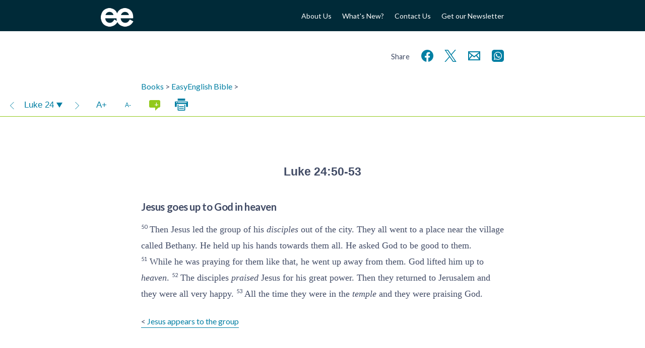

--- FILE ---
content_type: text/html; charset=UTF-8
request_url: https://www.easyenglish.bible/bible/easy/luke/24:50-53/
body_size: 15162
content:
<!doctype html><!--[if lt IE 7]><html lang="en-GB" class="no-js lt-ie9 lt-ie8 lt-ie7"> <![endif]-->
<!--[if (IE 7)&!(IEMobile)]><html lang="en-GB" class="no-js lt-ie9 lt-ie8"><![endif]-->
<!--[if (IE 8)&!(IEMobile)]><html lang="en-GB" class="no-js lt-ie9"><![endif]-->
<!--[if gt IE 8]><!--><html lang="en-GB" class="no-js "><!--<![endif]--><head><meta charset="utf-8"><title>Jesus goes up to God in heaven – EasyEnglish Bible (Luke 24)</title><meta http-equiv="X-UA-Compatible" content="IE=edge,chrome=1"><meta name="HandheldFriendly" content="True"><meta name="MobileOptimized" content="320"><meta name="viewport" content="width=device-width, initial-scale=1.0"/><link rel="apple-touch-icon" href="https://www.easyenglish.bible/wp2014/wp-content/themes/easyenglish/library/images/apple-icon-touch.png"><link rel="icon" href="https://www.easyenglish.bible/wp2014/wp-content/themes/easyenglish/favicon.png">
<!--[if IE]><link rel="shortcut icon" href="https://www.easyenglish.bible/wp2014/wp-content/themes/easyenglish/favicon.ico">
<![endif]--><meta name="msapplication-TileColor" content="#f01d4f"><meta name="msapplication-TileImage" content="https://www.easyenglish.bible/wp2014/wp-content/themes/easyenglish/library/images/win8-tile-icon.png"><link rel="image_src" href="https://www.easyenglish.bible/wp2014/wp-content/themes/easyenglish/library/images/logo.png" /><link rel="pingback" href="https://www.easyenglish.bible/wp2014/xmlrpc.php"><meta name='robots' content='max-image-preview:large' /><link rel='dns-prefetch' href='//fonts.googleapis.com' /><link rel="alternate" type="application/rss+xml" title="EasyEnglish Bible &raquo; Feed" href="https://www.easyenglish.bible/feed/" /><link rel="alternate" type="application/rss+xml" title="EasyEnglish Bible &raquo; Comments Feed" href="https://www.easyenglish.bible/comments/feed/" /><link rel="alternate" title="oEmbed (JSON)" type="application/json+oembed" href="https://www.easyenglish.bible/wp-json/oembed/1.0/embed?url=https%3A%2F%2Fwww.easyenglish.bible%2Fbible%2Feasy%2Fluke%2F24%2F" /><link rel="alternate" title="oEmbed (XML)" type="text/xml+oembed" href="https://www.easyenglish.bible/wp-json/oembed/1.0/embed?url=https%3A%2F%2Fwww.easyenglish.bible%2Fbible%2Feasy%2Fluke%2F24%2F&#038;format=xml" /><style id='wp-img-auto-sizes-contain-inline-css' type='text/css'>img:is([sizes=auto i],[sizes^="auto," i]){contain-intrinsic-size:3000px 1500px}
/*# sourceURL=wp-img-auto-sizes-contain-inline-css */</style><style id="litespeed-ccss">ul{box-sizing:border-box}.entry-content{counter-reset:footnotes}:root{--wp--preset--font-size--normal:16px;--wp--preset--font-size--huge:42px}:root{--wp--preset--aspect-ratio--square:1;--wp--preset--aspect-ratio--4-3:4/3;--wp--preset--aspect-ratio--3-4:3/4;--wp--preset--aspect-ratio--3-2:3/2;--wp--preset--aspect-ratio--2-3:2/3;--wp--preset--aspect-ratio--16-9:16/9;--wp--preset--aspect-ratio--9-16:9/16;--wp--preset--color--black:#000;--wp--preset--color--cyan-bluish-gray:#abb8c3;--wp--preset--color--white:#fff;--wp--preset--color--pale-pink:#f78da7;--wp--preset--color--vivid-red:#cf2e2e;--wp--preset--color--luminous-vivid-orange:#ff6900;--wp--preset--color--luminous-vivid-amber:#fcb900;--wp--preset--color--light-green-cyan:#7bdcb5;--wp--preset--color--vivid-green-cyan:#00d084;--wp--preset--color--pale-cyan-blue:#8ed1fc;--wp--preset--color--vivid-cyan-blue:#0693e3;--wp--preset--color--vivid-purple:#9b51e0;--wp--preset--gradient--vivid-cyan-blue-to-vivid-purple:linear-gradient(135deg,rgba(6,147,227,1) 0%,#9b51e0 100%);--wp--preset--gradient--light-green-cyan-to-vivid-green-cyan:linear-gradient(135deg,#7adcb4 0%,#00d082 100%);--wp--preset--gradient--luminous-vivid-amber-to-luminous-vivid-orange:linear-gradient(135deg,rgba(252,185,0,1) 0%,rgba(255,105,0,1) 100%);--wp--preset--gradient--luminous-vivid-orange-to-vivid-red:linear-gradient(135deg,rgba(255,105,0,1) 0%,#cf2e2e 100%);--wp--preset--gradient--very-light-gray-to-cyan-bluish-gray:linear-gradient(135deg,#eee 0%,#a9b8c3 100%);--wp--preset--gradient--cool-to-warm-spectrum:linear-gradient(135deg,#4aeadc 0%,#9778d1 20%,#cf2aba 40%,#ee2c82 60%,#fb6962 80%,#fef84c 100%);--wp--preset--gradient--blush-light-purple:linear-gradient(135deg,#ffceec 0%,#9896f0 100%);--wp--preset--gradient--blush-bordeaux:linear-gradient(135deg,#fecda5 0%,#fe2d2d 50%,#6b003e 100%);--wp--preset--gradient--luminous-dusk:linear-gradient(135deg,#ffcb70 0%,#c751c0 50%,#4158d0 100%);--wp--preset--gradient--pale-ocean:linear-gradient(135deg,#fff5cb 0%,#b6e3d4 50%,#33a7b5 100%);--wp--preset--gradient--electric-grass:linear-gradient(135deg,#caf880 0%,#71ce7e 100%);--wp--preset--gradient--midnight:linear-gradient(135deg,#020381 0%,#2874fc 100%);--wp--preset--font-size--small:13px;--wp--preset--font-size--medium:20px;--wp--preset--font-size--large:36px;--wp--preset--font-size--x-large:42px;--wp--preset--spacing--20:.44rem;--wp--preset--spacing--30:.67rem;--wp--preset--spacing--40:1rem;--wp--preset--spacing--50:1.5rem;--wp--preset--spacing--60:2.25rem;--wp--preset--spacing--70:3.38rem;--wp--preset--spacing--80:5.06rem;--wp--preset--shadow--natural:6px 6px 9px rgba(0,0,0,.2);--wp--preset--shadow--deep:12px 12px 50px rgba(0,0,0,.4);--wp--preset--shadow--sharp:6px 6px 0px rgba(0,0,0,.2);--wp--preset--shadow--outlined:6px 6px 0px -3px rgba(255,255,255,1),6px 6px rgba(0,0,0,1);--wp--preset--shadow--crisp:6px 6px 0px rgba(0,0,0,1)}article,header,nav,section{display:block}audio{display:inline-block;*display:inline;*zoom:1}html{font-size:100%;-webkit-text-size-adjust:100%;-ms-text-size-adjust:100%}html,button,input{font-family:sans-serif}body{margin:0}h1{font-size:2em;margin:.67em 0}h2{font-size:1.5em;margin:.83em 0}h3{font-size:1.17em;margin:1em 0}p{margin:1em 0}ul{margin:1em 0}ul{padding:0 0 0 40px}nav ul{list-style:none;list-style-image:none}img{border:0;-ms-interpolation-mode:bicubic}svg:not(:root){overflow:hidden}button,input{font-size:100%;margin:0;vertical-align:baseline;*vertical-align:middle}button,input{line-height:normal}button{-webkit-appearance:button;*overflow:visible}input[type=checkbox]{box-sizing:border-box;padding:0;*height:13px;*width:13px}button::-moz-focus-inner,input::-moz-focus-inner{border:0;padding:0}ul{padding:0;list-style-type:none}.clearfix{zoom:1}.clearfix:before,.clearfix:after{content:"";display:table}.clearfix:after{clear:both}*{-webkit-box-sizing:border-box;-moz-box-sizing:border-box;box-sizing:border-box}.button,.button:visited{border:1px solid #0098ad;padding:.6em 3em;background:#fff;color:#0098ad;display:inline-block;font-size:1em;text-decoration:none;margin:2em 0;line-height:21px}body,div,h1,h2,h3,p,ul,li,label,article,header,nav,section{margin:0;padding:0;border:0}article,header,nav,section,audio{display:block}html{height:100%;-webkit-text-size-adjust:100%;-ms-text-size-adjust:100%}body{min-height:100%;font-size:16px}a img,img{-ms-interpolation-mode:bicubic;border:0}input,button{margin:0;font-size:100%;line-height:normal;vertical-align:baseline}button{-webkit-appearance:button}input[type=checkbox]{-webkit-box-sizing:border-box;-moz-box-sizing:border-box;-o-box-sizing:border-box;-ms-box-sizing:border-box;box-sizing:border-box}@media screen and (max-width:1px){body{font-size:1em}}@media screen and (max-width:1px){body{font-size:1.28571429em}}body{font-family:Lato,Arial,sans-serif;line-height:1.5;color:#414b65}.wrap{width:20em;position:relative;left:0}@media screen and (min-width:400px){.wrap{width:22.5em}}@media screen and (min-width:480px){.wrap{width:25em}}@media screen and (min-width:540px){.wrap{width:30em}}@media screen and (min-width:640px){.wrap{width:35em}}@media screen and (min-width:900px){.wrap{width:55em}}@media screen and (min-width:900px){#main{width:45em;margin-left:5em}}.wrap{margin:0 auto}a{color:#007fa3;text-decoration:none}a:visited{color:#414b65}h1,h2,h3{font-family:Lato,Arial,sans-serif;text-rendering:optimizelegibility;font-weight:400}h1:first-child,h3:first-child{margin-top:0}h1{font-size:2em;line-height:1.333em;margin-bottom:.5em}h2{font-size:1.4em;font-weight:700;letter-spacing:-.02em;line-height:1.4em;margin-bottom:1em;margin-top:2em}h3{font-size:1em;font-weight:700;margin:1.5em 0 .5em}.header{background:#002a38;font-family:Lato,Arial,sans-serif}.header #inner-header{height:62px;display:flex;align-items:center}.header #logo{display:block;width:5em;float:left}.header #logo img{width:65px;margin-top:13px}.header #menu-button{margin-left:auto;height:2.5rem;width:2.5rem;color:#fff}@media screen and (min-width:640px){.header #menu-button{display:none}}.header #menu-button svg{height:100%;width:100%}.header #mobmenu-container{position:relative;padding:2em;display:none}.header #mobmenu-container .heading{color:#92c91b;font-size:.9em;margin-bottom:1em;margin-top:1em;text-transform:uppercase}.header #mobmenu ul li{max-width:none}.header #topmenu{margin-top:15px;display:none}.header #topmenu li{text-align:right;max-width:90px;font-size:14px;line-height:1.8em}@media screen and (min-width:640px){.header #topmenu{display:block}}@media screen and (min-width:900px){.header #topmenu{width:45em}.header #topmenu li{max-width:200px}}@media screen and (min-width:640px){.header nav{float:right;width:30em;text-align:right}.header nav ul{display:inline-block}.header nav ul li{display:inline-block;width:auto;margin-left:1.5em}}.header nav ul li{max-width:160px;font-size:12px;text-align:left;vertical-align:middle;margin-bottom:1em;position:relative}.header nav ul li a{color:#fff}@media screen and (min-width:640px){body:not(.tf_resource-template-default) #mobmenu-container{display:none!important}}nav li a{display:block;text-decoration:none}#content{margin-top:60px}@media screen and (min-width:640px){#content{margin-top:60px}}@media screen and (min-width:900px){#content{margin-top:80px}}article{margin-left:0;margin-bottom:32px}.share{font-size:1.3em;text-align:right;margin-top:-3rem;margin-bottom:1rem}.share span{font-size:.7em}.share svg{vertical-align:middle}.share a{display:inline-block;margin-left:.4em;width:2rem}header.article-header{margin-bottom:2em}.entry-content{line-height:1.8}.entry-content p{margin-bottom:.5em}audio{width:100%}audio::-webkit-media-controls-panel{border-radius:0;background:#414b65;color:#fff}input,label{font-family:Lato,Arial,sans-serif;background:#eee;display:inline-block;border:0;border-radius:0;vertical-align:bottom;padding:12px;font-size:.9375em;line-height:16px;vertical-align:top;margin-bottom:.5em;margin-right:1em;width:100%}label{background:0 0;text-align:left}@media screen and (min-width:480px){label{width:100%;margin-right:-3px}input{width:380px}}@media screen and (min-width:540px){input{width:460px}}button{width:auto;border:1px solid #0098ad;padding:.6em 3em;background:#fff;color:#0098ad;display:inline-block;font-size:1em;text-decoration:none;margin:2em 0;line-height:21px;background:0 0;color:#92c91b;height:51px}input[type=checkbox]{width:auto;display:inline-block;height:43px;width:43px}input[type=checkbox]{margin-top:5px;margin-left:5px;height:38px;width:38px}input[type=checkbox]:after{content:" ";height:43px;width:43px;display:block;background:#eee;font-family:dashicons;vertical-align:middle;line-height:43px;text-align:center;font-size:28px;position:relative;left:-5px;top:-5px}input[type=checkbox]:checked:after{content:"\f147";color:#414b65}.switch{position:relative;display:inline-block;padding-top:4px;height:24px;width:auto}.switch input{opacity:0;width:0;height:0;margin:5px 20px}.slider{position:absolute;top:0;left:0;width:40px;bottom:0;background-color:#ccc}.slider:before{position:absolute;content:"";height:16px;width:16px;left:4px;bottom:4px;background-color:#fff}input:checked+.slider{background-color:#92c91b}input:checked+.slider:before{-webkit-transform:translateX(16px);-ms-transform:translateX(16px);transform:translateX(16px)}.slider.round{border-radius:34px}.slider.round:before{border-radius:50%}@media screen and (max-width:764px){.single-tf_resource_chunk #inner-content{width:auto;margin:0 2em}}.single-tf_resource_chunk #inner-content header.article-header{margin-bottom:0}.print-only{display:none}.clearfix{zoom:1}.clearfix:before,.clearfix:after{content:"";display:table}.clearfix:after{clear:both}*{-webkit-box-sizing:border-box;-moz-box-sizing:border-box;box-sizing:border-box}.viewer-window .viewer-nav{top:0;height:48px;border-bottom:1px solid #92c91b;background:#fff;font-family:sans-serif;z-index:10;left:0;right:0;font-size:.8em}.viewer-window .viewer-pane{-webkit-overflow-scrolling:touch;top:48px;bottom:0;zoom:1}.viewer-window .viewer-pane:before,.viewer-window .viewer-pane:after{content:"";display:table}.viewer-window .viewer-pane:after{clear:both}.hidden-store{display:none}.comment_toggle{background:#92c91b!important;border-radius:.2em;height:1em;width:1.5em;font-size:11px;line-height:1.5;position:relative}.comment_toggle:before{color:#fff;content:"-";position:absolute;top:-3px;right:3px;font-family:Lato,Arial,Helvetica,sans-serif}.comment_toggle.show:before{content:"+"}.comment_toggle:after{content:'';position:absolute;border-color:#92c91b transparent transparent #92c91b;border-image:none;border-style:solid;border-width:.3em;left:.8em;top:.8em}.viewer-content{font-size:18px}.viewer-content v{vertical-align:super;font-size:.6em;font-family:lato,arial,sans-serif}.viewer-content v[v='1'][c]:before{content:attr(c) ':'}.viewer-content h1{font-weight:700;font-size:1.71428571pxem;margin:2em 0 1em}.viewer-content h2[sfm=s1]{font-size:1.14285714em;font-weight:700;margin:2em 0 .7em}.viewer-content h1[sfm=cl]{display:block;text-align:center;font-family:Verdana,Geneva,sans-serif;font-weight:700;margin:2em 0 .7em;font-size:1.28571429em}.viewer-content p{margin:.6em 0}.viewer-content p[sfm=q1]{margin-left:2em}.viewer-content span[sfm=nd]{font-variant:small-caps}.viewer-content w{font-style:italic;position:relative}.bible-text{font-family:Georgia,"Times New Roman",Times,serif}.viewer-nav .buttons{height:100%;font-size:1.3em;line-height:48px}.viewer-nav .buttons .group{display:inline-block}.viewer-nav .buttons .btn{display:inline-block;vertical-align:top;height:48px;width:48px;text-align:center;color:#007fa3;transform:scale(1);border:none;margin:0;padding:0}.viewer-nav .buttons .btn svg{vertical-align:middle}.viewer-nav .buttons .btn svg path,.viewer-nav .buttons .btn svg rect{fill:currentColor}.viewer-nav .buttons .more-caller{float:right;display:none}@media screen and (min-width:480px){.viewer-nav .buttons .more-caller{display:none}}.viewer-nav .buttons .nav-buttons{width:auto}.viewer-nav .buttons .nav-buttons>div{display:inline-block}.viewer-nav .buttons .comment_toggle{display:inline-block;font-size:15px;margin:0;left:0;top:0}.viewer-nav .next,.viewer-nav .prev{padding:0 .2em;font-size:1.6em}#print-options{text-align:center;display:inline-block}#print-options .option{margin:0;padding:0;border:none;display:block;height:auto;width:100%;color:#414b65;margin-bottom:1em;position:relative;transform:scale(1)}#print-options .option svg{width:6em;height:6em;filter:blur(0);opacity:1}#print-options .option:after{content:"Print " attr(title);position:absolute;left:0;right:0;top:0;bottom:0;vertical-align:middle;line-height:6em;opacity:0}.audio-player{display:flex}.audio-player .button{margin:0;height:40px;width:40px;padding:10px;flex-grow:0;flex-shrink:0;border:none;background:#007fa3}.audio-player .button svg{width:20px;height:20px}.audio-player .button svg line,.audio-player .button svg polyline{stroke:#fff}.audio-player-bar{position:fixed;bottom:0;left:0;right:0}.viewer-window .viewer-nav{position:relative;left:-50vw;margin-left:50%;width:100vw}.viewer-pane{padding-top:48px}</style><link rel="preload" data-asynced="1" data-optimized="2" as="style" onload="this.onload=null;this.rel='stylesheet'" href="https://www.easyenglish.bible/wp2014/wp-content/litespeed/css/732f34b79e7424f713325d3738bff6cf.css?ver=799f8" /><script>!function(a){"use strict";var b=function(b,c,d){function e(a){return h.body?a():void setTimeout(function(){e(a)})}function f(){i.addEventListener&&i.removeEventListener("load",f),i.media=d||"all"}var g,h=a.document,i=h.createElement("link");if(c)g=c;else{var j=(h.body||h.getElementsByTagName("head")[0]).childNodes;g=j[j.length-1]}var k=h.styleSheets;i.rel="stylesheet",i.href=b,i.media="only x",e(function(){g.parentNode.insertBefore(i,c?g:g.nextSibling)});var l=function(a){for(var b=i.href,c=k.length;c--;)if(k[c].href===b)return a();setTimeout(function(){l(a)})};return i.addEventListener&&i.addEventListener("load",f),i.onloadcssdefined=l,l(f),i};"undefined"!=typeof exports?exports.loadCSS=b:a.loadCSS=b}("undefined"!=typeof global?global:this);!function(a){if(a.loadCSS){var b=loadCSS.relpreload={};if(b.support=function(){try{return a.document.createElement("link").relList.supports("preload")}catch(b){return!1}},b.poly=function(){for(var b=a.document.getElementsByTagName("link"),c=0;c<b.length;c++){var d=b[c];"preload"===d.rel&&"style"===d.getAttribute("as")&&(a.loadCSS(d.href,d,d.getAttribute("media")),d.rel=null)}},!b.support()){b.poly();var c=a.setInterval(b.poly,300);a.addEventListener&&a.addEventListener("load",function(){b.poly(),a.clearInterval(c)}),a.attachEvent&&a.attachEvent("onload",function(){a.clearInterval(c)})}}}(this);</script> <style id='global-styles-inline-css' type='text/css'>:root{--wp--preset--aspect-ratio--square: 1;--wp--preset--aspect-ratio--4-3: 4/3;--wp--preset--aspect-ratio--3-4: 3/4;--wp--preset--aspect-ratio--3-2: 3/2;--wp--preset--aspect-ratio--2-3: 2/3;--wp--preset--aspect-ratio--16-9: 16/9;--wp--preset--aspect-ratio--9-16: 9/16;--wp--preset--color--black: #000000;--wp--preset--color--cyan-bluish-gray: #abb8c3;--wp--preset--color--white: #ffffff;--wp--preset--color--pale-pink: #f78da7;--wp--preset--color--vivid-red: #cf2e2e;--wp--preset--color--luminous-vivid-orange: #ff6900;--wp--preset--color--luminous-vivid-amber: #fcb900;--wp--preset--color--light-green-cyan: #7bdcb5;--wp--preset--color--vivid-green-cyan: #00d084;--wp--preset--color--pale-cyan-blue: #8ed1fc;--wp--preset--color--vivid-cyan-blue: #0693e3;--wp--preset--color--vivid-purple: #9b51e0;--wp--preset--gradient--vivid-cyan-blue-to-vivid-purple: linear-gradient(135deg,rgb(6,147,227) 0%,rgb(155,81,224) 100%);--wp--preset--gradient--light-green-cyan-to-vivid-green-cyan: linear-gradient(135deg,rgb(122,220,180) 0%,rgb(0,208,130) 100%);--wp--preset--gradient--luminous-vivid-amber-to-luminous-vivid-orange: linear-gradient(135deg,rgb(252,185,0) 0%,rgb(255,105,0) 100%);--wp--preset--gradient--luminous-vivid-orange-to-vivid-red: linear-gradient(135deg,rgb(255,105,0) 0%,rgb(207,46,46) 100%);--wp--preset--gradient--very-light-gray-to-cyan-bluish-gray: linear-gradient(135deg,rgb(238,238,238) 0%,rgb(169,184,195) 100%);--wp--preset--gradient--cool-to-warm-spectrum: linear-gradient(135deg,rgb(74,234,220) 0%,rgb(151,120,209) 20%,rgb(207,42,186) 40%,rgb(238,44,130) 60%,rgb(251,105,98) 80%,rgb(254,248,76) 100%);--wp--preset--gradient--blush-light-purple: linear-gradient(135deg,rgb(255,206,236) 0%,rgb(152,150,240) 100%);--wp--preset--gradient--blush-bordeaux: linear-gradient(135deg,rgb(254,205,165) 0%,rgb(254,45,45) 50%,rgb(107,0,62) 100%);--wp--preset--gradient--luminous-dusk: linear-gradient(135deg,rgb(255,203,112) 0%,rgb(199,81,192) 50%,rgb(65,88,208) 100%);--wp--preset--gradient--pale-ocean: linear-gradient(135deg,rgb(255,245,203) 0%,rgb(182,227,212) 50%,rgb(51,167,181) 100%);--wp--preset--gradient--electric-grass: linear-gradient(135deg,rgb(202,248,128) 0%,rgb(113,206,126) 100%);--wp--preset--gradient--midnight: linear-gradient(135deg,rgb(2,3,129) 0%,rgb(40,116,252) 100%);--wp--preset--font-size--small: 13px;--wp--preset--font-size--medium: 20px;--wp--preset--font-size--large: 36px;--wp--preset--font-size--x-large: 42px;--wp--preset--spacing--20: 0.44rem;--wp--preset--spacing--30: 0.67rem;--wp--preset--spacing--40: 1rem;--wp--preset--spacing--50: 1.5rem;--wp--preset--spacing--60: 2.25rem;--wp--preset--spacing--70: 3.38rem;--wp--preset--spacing--80: 5.06rem;--wp--preset--shadow--natural: 6px 6px 9px rgba(0, 0, 0, 0.2);--wp--preset--shadow--deep: 12px 12px 50px rgba(0, 0, 0, 0.4);--wp--preset--shadow--sharp: 6px 6px 0px rgba(0, 0, 0, 0.2);--wp--preset--shadow--outlined: 6px 6px 0px -3px rgb(255, 255, 255), 6px 6px rgb(0, 0, 0);--wp--preset--shadow--crisp: 6px 6px 0px rgb(0, 0, 0);}:where(.is-layout-flex){gap: 0.5em;}:where(.is-layout-grid){gap: 0.5em;}body .is-layout-flex{display: flex;}.is-layout-flex{flex-wrap: wrap;align-items: center;}.is-layout-flex > :is(*, div){margin: 0;}body .is-layout-grid{display: grid;}.is-layout-grid > :is(*, div){margin: 0;}:where(.wp-block-columns.is-layout-flex){gap: 2em;}:where(.wp-block-columns.is-layout-grid){gap: 2em;}:where(.wp-block-post-template.is-layout-flex){gap: 1.25em;}:where(.wp-block-post-template.is-layout-grid){gap: 1.25em;}.has-black-color{color: var(--wp--preset--color--black) !important;}.has-cyan-bluish-gray-color{color: var(--wp--preset--color--cyan-bluish-gray) !important;}.has-white-color{color: var(--wp--preset--color--white) !important;}.has-pale-pink-color{color: var(--wp--preset--color--pale-pink) !important;}.has-vivid-red-color{color: var(--wp--preset--color--vivid-red) !important;}.has-luminous-vivid-orange-color{color: var(--wp--preset--color--luminous-vivid-orange) !important;}.has-luminous-vivid-amber-color{color: var(--wp--preset--color--luminous-vivid-amber) !important;}.has-light-green-cyan-color{color: var(--wp--preset--color--light-green-cyan) !important;}.has-vivid-green-cyan-color{color: var(--wp--preset--color--vivid-green-cyan) !important;}.has-pale-cyan-blue-color{color: var(--wp--preset--color--pale-cyan-blue) !important;}.has-vivid-cyan-blue-color{color: var(--wp--preset--color--vivid-cyan-blue) !important;}.has-vivid-purple-color{color: var(--wp--preset--color--vivid-purple) !important;}.has-black-background-color{background-color: var(--wp--preset--color--black) !important;}.has-cyan-bluish-gray-background-color{background-color: var(--wp--preset--color--cyan-bluish-gray) !important;}.has-white-background-color{background-color: var(--wp--preset--color--white) !important;}.has-pale-pink-background-color{background-color: var(--wp--preset--color--pale-pink) !important;}.has-vivid-red-background-color{background-color: var(--wp--preset--color--vivid-red) !important;}.has-luminous-vivid-orange-background-color{background-color: var(--wp--preset--color--luminous-vivid-orange) !important;}.has-luminous-vivid-amber-background-color{background-color: var(--wp--preset--color--luminous-vivid-amber) !important;}.has-light-green-cyan-background-color{background-color: var(--wp--preset--color--light-green-cyan) !important;}.has-vivid-green-cyan-background-color{background-color: var(--wp--preset--color--vivid-green-cyan) !important;}.has-pale-cyan-blue-background-color{background-color: var(--wp--preset--color--pale-cyan-blue) !important;}.has-vivid-cyan-blue-background-color{background-color: var(--wp--preset--color--vivid-cyan-blue) !important;}.has-vivid-purple-background-color{background-color: var(--wp--preset--color--vivid-purple) !important;}.has-black-border-color{border-color: var(--wp--preset--color--black) !important;}.has-cyan-bluish-gray-border-color{border-color: var(--wp--preset--color--cyan-bluish-gray) !important;}.has-white-border-color{border-color: var(--wp--preset--color--white) !important;}.has-pale-pink-border-color{border-color: var(--wp--preset--color--pale-pink) !important;}.has-vivid-red-border-color{border-color: var(--wp--preset--color--vivid-red) !important;}.has-luminous-vivid-orange-border-color{border-color: var(--wp--preset--color--luminous-vivid-orange) !important;}.has-luminous-vivid-amber-border-color{border-color: var(--wp--preset--color--luminous-vivid-amber) !important;}.has-light-green-cyan-border-color{border-color: var(--wp--preset--color--light-green-cyan) !important;}.has-vivid-green-cyan-border-color{border-color: var(--wp--preset--color--vivid-green-cyan) !important;}.has-pale-cyan-blue-border-color{border-color: var(--wp--preset--color--pale-cyan-blue) !important;}.has-vivid-cyan-blue-border-color{border-color: var(--wp--preset--color--vivid-cyan-blue) !important;}.has-vivid-purple-border-color{border-color: var(--wp--preset--color--vivid-purple) !important;}.has-vivid-cyan-blue-to-vivid-purple-gradient-background{background: var(--wp--preset--gradient--vivid-cyan-blue-to-vivid-purple) !important;}.has-light-green-cyan-to-vivid-green-cyan-gradient-background{background: var(--wp--preset--gradient--light-green-cyan-to-vivid-green-cyan) !important;}.has-luminous-vivid-amber-to-luminous-vivid-orange-gradient-background{background: var(--wp--preset--gradient--luminous-vivid-amber-to-luminous-vivid-orange) !important;}.has-luminous-vivid-orange-to-vivid-red-gradient-background{background: var(--wp--preset--gradient--luminous-vivid-orange-to-vivid-red) !important;}.has-very-light-gray-to-cyan-bluish-gray-gradient-background{background: var(--wp--preset--gradient--very-light-gray-to-cyan-bluish-gray) !important;}.has-cool-to-warm-spectrum-gradient-background{background: var(--wp--preset--gradient--cool-to-warm-spectrum) !important;}.has-blush-light-purple-gradient-background{background: var(--wp--preset--gradient--blush-light-purple) !important;}.has-blush-bordeaux-gradient-background{background: var(--wp--preset--gradient--blush-bordeaux) !important;}.has-luminous-dusk-gradient-background{background: var(--wp--preset--gradient--luminous-dusk) !important;}.has-pale-ocean-gradient-background{background: var(--wp--preset--gradient--pale-ocean) !important;}.has-electric-grass-gradient-background{background: var(--wp--preset--gradient--electric-grass) !important;}.has-midnight-gradient-background{background: var(--wp--preset--gradient--midnight) !important;}.has-small-font-size{font-size: var(--wp--preset--font-size--small) !important;}.has-medium-font-size{font-size: var(--wp--preset--font-size--medium) !important;}.has-large-font-size{font-size: var(--wp--preset--font-size--large) !important;}.has-x-large-font-size{font-size: var(--wp--preset--font-size--x-large) !important;}
/*# sourceURL=global-styles-inline-css */</style><style id='classic-theme-styles-inline-css' type='text/css'>/*! This file is auto-generated */
.wp-block-button__link{color:#fff;background-color:#32373c;border-radius:9999px;box-shadow:none;text-decoration:none;padding:calc(.667em + 2px) calc(1.333em + 2px);font-size:1.125em}.wp-block-file__button{background:#32373c;color:#fff;text-decoration:none}
/*# sourceURL=/wp-includes/css/classic-themes.min.css */</style><link data-asynced="1" as="style" onload="this.onload=null;this.rel='stylesheet'"  rel='preload' id='font-0-css' href='https://fonts.googleapis.com/css?family=Lato%3A400%2C700&#038;display=swap' type='text/css' media='all' /><noscript><link rel='stylesheet' href='https://fonts.googleapis.com/css?family=Lato%3A400%2C700&#038;display=swap' type='text/css' media='all' /></noscript> <script type="text/javascript" src="https://www.easyenglish.bible/wp2014/wp-includes/js/jquery/jquery.min.js?ver=3.7.1" id="jquery-core-js"></script> <script data-optimized="1" type="text/javascript" src="https://www.easyenglish.bible/wp2014/wp-content/litespeed/js/969f574c659406f7809b93b32824a0fb.js?ver=2c3aa" id="jquery-migrate-js"></script> <script data-optimized="1" type="text/javascript" src="https://www.easyenglish.bible/wp2014/wp-content/litespeed/js/a22983e1994c12b9b116e35693f9526c.js?ver=ff973" id="bones-modernizr-js"></script> <script data-optimized="1" type="text/javascript" src="https://www.easyenglish.bible/wp2014/wp-content/litespeed/js/1ee6604b79ddc5de585bed4c533579bd.js?ver=579bd" id="respond-js"></script> <link rel="https://api.w.org/" href="https://www.easyenglish.bible/wp-json/" /><link rel="canonical" href="https://www.easyenglish.bible/bible/easy/luke/24:50-53/" /><link rel='shortlink' href='https://www.easyenglish.bible/?p=5171' /><meta name="description" content="Luke 24:50-53 EasyEnglish Bible (EASY) – Jesus goes up to God in heaven – 50 Then Jesus led the group of his disciples out of the city. They all went to a place near the village called Bethany. He &hellip;"/><link rel="prev" href="https://www.easyenglish.bible/bible/easy/luke/24:36-49/" /><style type="text/css" id="wp-custom-css">#partners ul > * {
	margin: 0 3em 4em 0;
}
#partners li h3 { display: none; }

#partners li div.img {
    height: 5em;
}</style> <script>(function(i,s,o,g,r,a,m){i['GoogleAnalyticsObject']=r;i[r]=i[r]||function(){
  (i[r].q=i[r].q||[]).push(arguments)},i[r].l=1*new Date();a=s.createElement(o),
  m=s.getElementsByTagName(o)[0];a.async=1;a.src=g;m.parentNode.insertBefore(a,m)
  })(window,document,'script','//www.google-analytics.com/analytics.js','ga');

  ga('create', 'UA-50043061-1', 'auto');
  ga('send', 'pageview');</script>  <script async src="https://www.googletagmanager.com/gtag/js?id=G-3X0VX4X2GD"></script> <script>window.dataLayer = window.dataLayer || [];
  function gtag(){dataLayer.push(arguments);}
  gtag('js', new Date());

  gtag('config', 'G-3X0VX4X2GD');</script> <script>ajaxurl = 'https://www.easyenglish.bible/wp2014/wp-admin/admin-ajax.php';
			dictionaryURL = 'https://www.easyenglish.bible/dictionary/bible/';
			resourceRoot =  'https://www.easyenglish.bible/';</script> </head><body class="wp-singular tf_resource_chunk-template-default single single-tf_resource_chunk postid-5171 wp-theme-easyenglish"><div id="container"><header class="header" role="banner"><div id="mobmenu-container" class="clearfix"><nav role="navigation" id='mobmenu' class='wrap'><ul><li><a href="https://www.easyenglish.bible">Home</a></li></ul><p class="heading">About Easy English</p><ul class="nav top-nav clearfix"><li><a href='https://www.easyenglish.bible/about-easyenglish/'><div class='title'>About Us</div></a></li><li><a href='https://www.easyenglish.bible/about-easyenglish/whats-new/'><div class='title'>What's New?</div></a></li><li><a href='https://www.easyenglish.bible/contact-us/'><div class='title'>Contact Us</div></a></li><li><a href='https://www.easyenglish.bible/about-easyenglish/newsletter/'><div class='title'>Get our Newsletter</div></a></li></ul><p class="heading">Free Resources in Easy English</p><ul role="menubar" id="menu-homepage-middle-items" class="nav top-nav"><li id="menu-item-6103" class="menu-item menu-item-type-post_type menu-item-object-tf_resource menu-item-6103 page-item-865"><a href="https://www.easyenglish.bible/bible/easy/">Bible</a></li><li id="menu-item-49" class="menu-item menu-item-type-post_type menu-item-object-page menu-item-49 page-item-35"><a href="https://www.easyenglish.bible/bible-commentaries/">Commentaries</a></li><li id="menu-item-47" class="menu-item menu-item-type-post_type menu-item-object-page menu-item-47 page-item-39"><a href="https://www.easyenglish.bible/bible-studies/">Bible Studies</a></li><li id="menu-item-7478" class="menu-item menu-item-type-post_type_archive menu-item-object-tf_resource menu-item-7478 page-item--98"><a href="https://www.easyenglish.bible/resource/">Online Books</a></li><li id="menu-item-46" class="menu-item menu-item-type-post_type menu-item-object-page menu-item-46 page-item-41"><a href="https://www.easyenglish.bible/accessible/">Stories</a></li></ul></nav></div><div id="inner-header" class="wrap clearfix"><div id="logo"><a href="https://www.easyenglish.bible" rel="nofollow" id='logo-icon' alt='EasyEnglish Bible' title='EasyEnglish Bible Homepage'><img src='https://www.easyenglish.bible/wp2014/wp-content/themes/easyenglish/library/images/logo_white.png'  alt='EasyEnglish Bible Homepage' title='EasyEnglish Bible Homepage'></a></div><nav role="navigation" id='topmenu'><ul class="nav top-nav clearfix"><li><a href='https://www.easyenglish.bible/about-easyenglish/'><div class='title'>About Us</div></a></li><li><a href='https://www.easyenglish.bible/about-easyenglish/whats-new/'><div class='title'>What's New?</div></a></li><li><a href='https://www.easyenglish.bible/contact-us/'><div class='title'>Contact Us</div></a></li><li><a href='https://www.easyenglish.bible/about-easyenglish/newsletter/'><div class='title'>Get our Newsletter</div></a></li></ul></nav><div id='menu-button' onclick='jQuery("#mobmenu-container").slideToggle(400, "swing" )'>
<svg xmlns="http://www.w3.org/2000/svg" width="24" height="24" viewBox="0 0 24 24"><path stroke="currentColor" d="M2 6 L 22 6"/><path stroke="currentColor" d="M2 12 L 22 12"/><path stroke="currentColor" d="M2 18 L 22 18"/></svg></div></div></header><div id="content"><div id="inner-content" class="wrap clearfix"><div id="main" class="clearfix" role="main"><article id="post-5171" class="clearfix post-5171 tf_resource_chunk type-tf_resource_chunk status-publish hentry" role="article" itemscope itemtype="http://schema.org/BlogPosting"><div class='share'><span>Share</span> 		<a class='icon share' href='https://www.facebook.com/sharer/sharer.php?u=https%3A%2F%2Fwww.easyenglish.bible%2Fbible%2Feasy%2Fluke%2F24%3A50-53%2F' target='_blank'
title="Like Luke 24 on Facebook"
><svg width="24" height="24" xmlns="http://www.w3.org/2000/svg" viewBox="0 0 1024 1024"> <path d="M1024,512C1024,229.2,794.8,0,512,0S0,229.2,0,512c0,255.6,187.2,467.4,432,505.8V660H302V512h130V399.2   C432,270.9,508.4,200,625.4,200c56,0,114.6,10,114.6,10v126h-64.6c-63.6,0-83.4,39.5-83.4,80v96h142l-22.7,148H592v357.8   C836.8,979.4,1024,767.6,1024,512z" fill="currentColor" data-fill="#1877F2"/> </svg></a>
<a class='icon share' target='_blank' href='https://twitter.com/intent/tweet?original_referer=https%3A%2F%2Fwww.easyenglish.bible%2Fbible%2Feasy%2Fluke%2F24%3A50-53%2F&amp;text=Luke%2024%20on%20EasyEnglish%20Bible&amp;tw_p=tweetbutton&amp;url=https%3A%2F%2Fwww.easyenglish.bible%2Fbible%2Feasy%2Fluke%2F24%3A50-53%2F' title="Tweet Luke 24 on Twitter"
rel="nofollow" alt='Tweet This'
><svg width="24" height="24" viewBox="0 0 1200 1227" fill="none" xmlns="http://www.w3.org/2000/svg"><path d="M714.163 519.284L1160.89 0H1055.03L667.137 450.887L357.328 0H0L468.492 681.821L0 1226.37H105.866L515.491 750.218L842.672 1226.37H1200L714.137 519.284H714.163ZM569.165 687.828L521.697 619.934L144.011 79.6944H306.615L611.412 515.685L658.88 583.579L1055.08 1150.3H892.476L569.165 687.854V687.828Z" fill="currentColor"/></svg></a>
<a class='icon share' href='mailto:?subject=Luke%2024&body=Luke%2024%20on%20EasyEnglish%20Bible: https%3A%2F%2Fwww.easyenglish.bible%2Fbible%2Feasy%2Fluke%2F24%3A50-53%2F'
title="Share Luke 24 by Email"
><svg xmlns="http://www.w3.org/2000/svg" width="24" height="24" viewBox="0 0 24 24"><path fill="currentColor" d="M0 3v18h24v-18h-24zm6.623 7.929l-4.623 5.712v-9.458l4.623 3.746zm-4.141-5.929h19.035l-9.517 7.713-9.518-7.713zm5.694 7.188l3.824 3.099 3.83-3.104 5.612 6.817h-18.779l5.513-6.812zm9.208-1.264l4.616-3.741v9.348l-4.616-5.607z"/></svg></a>
<a class='icon share' href='whatsapp://send?text=Luke%2024%20on%20EasyEnglish%20Bible: https%3A%2F%2Fwww.easyenglish.bible%2Fbible%2Feasy%2Fluke%2F24%3A50-53%2F' target='_blank'
title="Share Luke 24 on Whatsapp"
><svg xmlns="http://www.w3.org/2000/svg" width="24" height="24" viewBox="0 0 24 24"><path d="M12.036 5.339c-3.635 0-6.591 2.956-6.593 6.589-.001 1.483.434 2.594 1.164 3.756l-.666 2.432 2.494-.654c1.117.663 2.184 1.061 3.595 1.061 3.632 0 6.591-2.956 6.592-6.59.003-3.641-2.942-6.593-6.586-6.594zm3.876 9.423c-.165.463-.957.885-1.337.942-.341.051-.773.072-1.248-.078-.288-.091-.657-.213-1.129-.417-1.987-.858-3.285-2.859-3.384-2.991-.099-.132-.809-1.074-.809-2.049 0-.975.512-1.454.693-1.653.182-.2.396-.25.528-.25l.38.007c.122.006.285-.046.446.34.165.397.561 1.372.611 1.471.049.099.083.215.016.347-.066.132-.099.215-.198.33l-.297.347c-.099.099-.202.206-.087.404.116.198.513.847 1.102 1.372.757.675 1.395.884 1.593.983.198.099.314.083.429-.05.116-.132.495-.578.627-.777s.264-.165.446-.099 1.156.545 1.354.645c.198.099.33.149.38.231.049.085.049.482-.116.945zm3.088-14.762h-14c-2.761 0-5 2.239-5 5v14c0 2.761 2.239 5 5 5h14c2.762 0 5-2.239 5-5v-14c0-2.761-2.238-5-5-5zm-6.967 19.862c-1.327 0-2.634-.333-3.792-.965l-4.203 1.103 1.125-4.108c-.694-1.202-1.059-2.566-1.058-3.964.002-4.372 3.558-7.928 7.928-7.928 2.121.001 4.112.827 5.609 2.325s2.321 3.491 2.32 5.609c-.002 4.372-3.559 7.928-7.929 7.928z" fill="currentColor"/></svg></a></div><header class="article-header"><p class='breadcrumbs'>
<a class="print-only" href="https://www.easyenglish.bible">easyenglish.bible</a><a class="no-print" href="https://www.easyenglish.bible/resource/">Books</a> &gt; <a href="https://www.easyenglish.bible/bible/easy/">EasyEnglish Bible</a> &gt;</p></header><section class='viewer-window' itemprop="articleBody"><div class='viewer-nav'><div class='buttons'><div class='group nav-buttons'>
<a class='btn prev' title='Jesus appears to the group' href='https://www.easyenglish.bible/bible/easy/luke/24:36-49/'>
<svg class="chevron" width="16px" height="16px" viewBox="0 0 16 16">
<polyline fill="none" stroke="currentColor" points="11.473,0.95 4.422,8 11.473,15.049 "/>
</svg>
</a><div class='group dropdowns'></div>
<a class='btn next' title='' href=''>
<svg class="chevron" width="16px" height="16px" viewBox="0 0 16 16">
<polyline fill="none" stroke="currentColor" points="4.422,0.95 11.473,8 4.422,15.049 "/>
</svg>
</a></div><div class='more-caller btn'>
<svg xmlns="http://www.w3.org/2000/svg" width="32" height="32" viewBox="0 0 32 32">
<path d="M8 8h24" stroke="currentColor" stroke-width="3"/>
<path d="M8 16h24" stroke="currentColor" stroke-width="3"/>
<path d="M8 24h24" stroke="currentColor" stroke-width="3"/>
</svg></div><div class='group'>
<button tabindex='0' class='btn larger' title='Make Text Larger'>A+</button>
<button tabindex='0' class='btn smaller' title='Make Text Smaller' style='font-size: 0.7em;'>A- </button></div>
<button tabindex='0' class='btn' style='display: none;' title='Show/Hide All Comments'><div class='comment_toggle show'></div></button>
<button tabindex='0' class='btn print' title='print' style='display: none;'><svg xmlns="http://www.w3.org/2000/svg" xmlns:xlink="http://www.w3.org/1999/xlink" x="0px" y="0px" width="28.346px" height="28.346px" viewBox="0 0 28.346 28.346">
<g>
<rect x="6.715" y="2.048" width="14.919" height="4.281"/>
<path d="M26.162,7.873H2.189c-0.717,0-1.298,0.58-1.298,1.296v9.514h3.896v-5.773h18.775v5.773h3.891V9.168
C27.453,8.453,26.878,7.873,26.162,7.873z M4.575,11.045c-0.568,0-1.034-0.464-1.034-1.034c0-0.573,0.466-1.036,1.034-1.036
c0.57,0,1.036,0.463,1.036,1.036C5.611,10.582,5.146,11.045,4.575,11.045z M24.677,10.414H6.715V9.171h17.962V10.414z"/>
<path d="M19.916,24.446h-8.353l-3.149,0.018V14.438H6.529v10.214c0,0-0.07,1.565,1.539,1.565c1.611,0,12.414,0,12.414,0
c1.186,0,1.34-0.906,1.34-2.024v-9.755h-1.883L19.916,24.446z"/>
<rect x="9.344" y="17.15" width="9.494" height="1.641"/>
<rect x="9.431" y="20.866" width="9.495" height="1.638"/>
</g>
</svg></button></div></div><div
class='entry-content viewer-pane'
data-r='easy'
data-t='bible'
data-reftype='biblical'
data-resource='https://www.easyenglish.bible/bible/easy/'
data-index='[]'
><div class='viewer-content bible-text'><div class='chunk'
data-t='bible'
data-r='easy'
data-b='Luke'
data-c='24'
data-prevURL='https://www.easyenglish.bible/bible/easy/luke/24:36-49/'
data-prevTitle='Jesus appears to the group'
data-nextURL=''
data-nextTitle=''
><h1 class="" sfm="cl" itemprop="headline">Luke 24:50-53</h1><div class="chunk-content  bible-text"><p sfm='p'><h2 sfm='s1'>Jesus goes up to God in heaven</h2></p><p sfm='p'> <v b='Luke' c='24' v='50'>50</v>&nbsp;Then Jesus led the group of his <w l='disciple'>disciples</w> out of the city. They all went to a place near the village called Bethany. He held up his hands towards them all. He asked God to be good to them. <v b='Luke' c='24' v='51'>51</v>&nbsp;While he was praying for them like that, he went up away from them. God lifted him up to <w l='heaven'>heaven</w>. <v b='Luke' c='24' v='52'>52</v>&nbsp;The disciples <w l='praise'>praised</w> Jesus for his great power. Then they returned to Jerusalem and they were all very happy. <v b='Luke' c='24' v='53'>53</v>&nbsp;All the time they were in the <w l='temple'>temple</w> and they were praising God.</p></div></div></div></div><div class='audio-player-bar' style="display:none;"></div></section><div class='hidden-store'><div id='print-options'><h3>Print...</h3>
<button class='option' data-page='size: portrait' data-style='cols1' title='Print with 1 Column'>
<svg xmlns="http://www.w3.org/2000/svg" x="0px" y="0px"
width="53.717px" height="53.707px" viewBox="-7.817 0 53.717 53.707">
<g>
<path fill="#FFFFFF" d="M36.723,48.149c0,2.041-1.67,3.711-3.709,3.711H5.07c-2.041,0-3.71-1.67-3.71-3.711V5.557
c0-2.041,1.67-3.71,3.71-3.71h27.944c2.039,0,3.709,1.67,3.709,3.71V48.149z"/>
<path fill="none" stroke="#000000" stroke-miterlimit="10" d="M36.723,48.149c0,2.041-1.67,3.711-3.709,3.711H5.07
c-2.041,0-3.71-1.67-3.71-3.711V5.557c0-2.041,1.67-3.71,3.71-3.71h27.944c2.039,0,3.709,1.67,3.709,3.71V48.149z"/>
<line fill="none" stroke="#000000" stroke-miterlimit="10" x1="6.208" y1="47.325" x2="31.875" y2="47.325"/>
<line fill="none" stroke="#000000" stroke-miterlimit="10" x1="6.208" y1="43.616" x2="31.875" y2="43.616"/>
<line fill="none" stroke="#000000" stroke-miterlimit="10" x1="6.208" y1="39.905" x2="31.875" y2="39.905"/>
<line fill="none" stroke="#000000" stroke-miterlimit="10" x1="6.208" y1="36.194" x2="31.875" y2="36.194"/>
<line fill="none" stroke="#000000" stroke-miterlimit="10" x1="6.208" y1="32.485" x2="31.875" y2="32.485"/>
<line fill="none" stroke="#000000" stroke-miterlimit="10" x1="6.208" y1="28.774" x2="31.875" y2="28.774"/>
<line fill="none" stroke="#000000" stroke-miterlimit="10" x1="6.208" y1="25.063" x2="31.875" y2="25.063"/>
<line fill="none" stroke="#000000" stroke-miterlimit="10" x1="6.208" y1="21.353" x2="31.875" y2="21.353"/>
<line fill="none" stroke="#000000" stroke-miterlimit="10" x1="6.208" y1="17.642" x2="31.875" y2="17.642"/>
<line fill="none" stroke="#000000" stroke-miterlimit="10" x1="6.208" y1="13.931" x2="31.875" y2="13.931"/>
<line fill="none" stroke="#000000" stroke-miterlimit="10" x1="6.208" y1="10.221" x2="31.875" y2="10.221"/>
<line fill="none" stroke="#000000" stroke-miterlimit="10" x1="6.208" y1="6.511" x2="31.875" y2="6.511"/>
</g>
</svg>
</button>
<button class='option' data-page='size: landscape' data-style='cols2' title='Print with 2 Columns'>
<svg xmlns="http://www.w3.org/2000/svg" x="0px" y="0px"
width="53.717px" height="53.717px" viewBox="-0.192 -7.608 53.717 53.717">
<g>
<path fill="#FFFFFF" d="M47.961,1.568c2.041,0,3.711,1.668,3.711,3.709v27.943c0,2.041-1.67,3.711-3.711,3.711H5.37
c-2.041,0-3.709-1.67-3.709-3.711V5.277c0-2.041,1.668-3.709,3.709-3.709H47.961z"/>
<path fill="none" stroke="#000000" stroke-miterlimit="10" d="M47.961,1.568c2.041,0,3.711,1.668,3.711,3.709v27.943
c0,2.041-1.67,3.711-3.711,3.711H5.37c-2.041,0-3.709-1.67-3.709-3.711V5.277c0-2.041,1.668-3.709,3.709-3.709H47.961z"/>
<line fill="none" stroke="#000000" stroke-miterlimit="10" x1="6.565" y1="32.314" x2="23.593" y2="32.314"/>
<line fill="none" stroke="#000000" stroke-miterlimit="10" x1="6.565" y1="28.605" x2="23.593" y2="28.605"/>
<line fill="none" stroke="#000000" stroke-miterlimit="10" x1="6.565" y1="24.895" x2="23.593" y2="24.895"/>
<line fill="none" stroke="#000000" stroke-miterlimit="10" x1="6.565" y1="21.185" x2="23.593" y2="21.185"/>
<line fill="none" stroke="#000000" stroke-miterlimit="10" x1="6.565" y1="17.474" x2="23.593" y2="17.474"/>
<line fill="none" stroke="#000000" stroke-miterlimit="10" x1="6.565" y1="13.763" x2="23.593" y2="13.763"/>
<line fill="none" stroke="#000000" stroke-miterlimit="10" x1="6.565" y1="10.052" x2="23.593" y2="10.052"/>
<line fill="none" stroke="#000000" stroke-miterlimit="10" x1="6.565" y1="6.343" x2="23.593" y2="6.343"/>
<line fill="none" stroke="#000000" stroke-miterlimit="10" x1="29.352" y1="32.314" x2="46.381" y2="32.314"/>
<line fill="none" stroke="#000000" stroke-miterlimit="10" x1="29.352" y1="28.605" x2="46.381" y2="28.605"/>
<line fill="none" stroke="#000000" stroke-miterlimit="10" x1="29.352" y1="24.895" x2="46.381" y2="24.895"/>
<line fill="none" stroke="#000000" stroke-miterlimit="10" x1="29.352" y1="21.185" x2="46.381" y2="21.185"/>
<line fill="none" stroke="#000000" stroke-miterlimit="10" x1="29.352" y1="17.474" x2="46.381" y2="17.474"/>
<line fill="none" stroke="#000000" stroke-miterlimit="10" x1="29.352" y1="13.763" x2="46.381" y2="13.763"/>
<line fill="none" stroke="#000000" stroke-miterlimit="10" x1="29.352" y1="10.052" x2="46.381" y2="10.052"/>
<line fill="none" stroke="#000000" stroke-miterlimit="10" x1="29.352" y1="6.343" x2="46.381" y2="6.343"/>
</g>
</svg>
</button><div><label class="switch"><input class='default-size' type='checkbox'>Use screen font size<span class="slider round"></span></label></div><div><label class="switch"><input class='show-all-comments' type='checkbox' checked>Show All Comments<span class="slider round"></span></label></div></div></div><footer class="article-footer"> <script>defns = {"psalm":{"keyword":"psalm","defn":"A special song that praises God. A song that tells how good and great God is. And it tells what great things God has done. People sing psalms to God, or they sing psalms about God.","url":""},"disappear":{"keyword":"disappear","defn":"To go away so that you can no longer see it.","url":""},"temple":{"keyword":"temple","defn":"(1) A building where people go to pray to their god. \u2014 (2) The big building in Jerusalem where the Jews <w l='worship'>worshipped<\/w> God and the <w l='priest'>priests<\/w> offered their <w l='sacrifice'>sacrifices<\/w> to him. King Solomon built the first temple. See <w l='tabernacle'>tabernacle<\/w>.","url":""},"son-of-man":{"keyword":"Son of Man","defn":"A name that Jesus used when he spoke about himself.","url":""},"spice":{"keyword":"spice","defn":"Seeds or powder that comes from plants. Spice has sweet or strong smells. People add spices to food to make it taste nicer.","url":""},"spirit":{"keyword":"spirit","defn":"(1) The part of a person that is alive for ever, even after their body dies. \u2014 (2) <w l='being'>Beings<\/w> that do not have bodies. There are good spirits and evil spirits. See <w l='angel'>angel<\/w> and <w l='demon'>demon<\/w>. See also <w l='Holy Spirit'>Holy Spirit<\/w>.","url":""},"roman":{"keyword":"Roman","defn":"(1) a person who comes from Rome. \u2014 (2) anything that belongs to Rome.","url":""},"prophet":{"keyword":"prophet","defn":"A special servant of God who hears God's message and tells it to other people. Sometimes a prophet may say what will happen in the future.","url":""},"praise":{"keyword":"praise","defn":"(1) to say that somebody or something is good or great. \u2014 (2) to tell God how great and good he is. We can praise God when we are praying to him. And we can praise him when we sing to him. See also <w l='worship'>worship<\/w>. \u2014 (3) words that say how great someone is.","url":""},"priest":{"keyword":"priest","defn":"In the Bible, a priest was a man from the family of Aaron, Moses' brother. Aaron belonged to the <w l='tribe'>tribe<\/w> of Levi. God chose the men in this family to make <w l='sacrifice'>sacrifices<\/w> and <w l='offering'>offerings<\/w> to God on behalf of the Israelites. In other <w l='nation'>nations<\/w>, there were priests who worked to <w l='serve'>serve<\/w> their false gods.","url":""},"peace":{"keyword":"peace","defn":"(1) When people are not fighting each other. \u2014 (2) When there is no trouble in our minds. We are not afraid or angry. We are friends with God and with other people. \u2014 (3) \u2018Peace be with you!\u2019 was a way of saying \u2018hello\u2019.","url":""},"linen":{"keyword":"linen","defn":"Type of cloth that is like cotton and it is very strong. It was very expensive, so only rich people would wear it.","url":""},"lord":{"keyword":"lord","defn":"(1) master. Someone who has authority over other people. \u2014 (2) God is called \u2018Lord\u2019 because he has authority over all people. \u2014 (3) People called Jesus \u2018Lord\u2019.","url":""},"messiah":{"keyword":"Messiah","defn":"A Hebrew word that means \u2018<w l='anoint'>anointed<\/w> person.\u2019 In the Greek language the word is \u2018Christ.\u2019 Jesus Christ means Jesus the Messiah. It means the person whom God would send to save his people and to rule them. God promised the Jewish people that the Messiah would come to <w l='rescue'>rescue<\/w> them, and to be their king. Jesus is the Messiah that God promised to send.","url":""},"law":{"keyword":"law","defn":"Laws are rules that say what is right or wrong. If anyone does not obey the laws, there is usually a <w l='punishment'>punishment<\/w>. In the Bible, God has given his laws for people to obey. Governments also make laws.","url":""},"lightning":{"keyword":"lightning","defn":"Bright light that shines very quickly during a storm. It makes a noise called <w l='thunder'>thunder<\/w>.","url":""},"heaven":{"keyword":"heaven","defn":"God's home beyond the earth. It is a place of <w l='joy'>joy<\/w> and <w l='peace'>peace<\/w>. \u2018Heaven and earth\u2019 means everywhere in the <w l='universe'>universe<\/w> that God has made.","url":""},"forgive":{"keyword":"forgive","defn":"To stop being angry with another person who has done bad things. If you forgive someone, you will not <w l='punish'>punish<\/w> them for what they have done.","url":""},"disciple":{"keyword":"disciple","defn":"Someone who follows a leader or teacher and learns from him. Jesus had many disciples and he taught them. The <w l='apostle'>apostles<\/w> were 12 special disciples of Jesus.","url":""},"cross":{"keyword":"cross","defn":"Two pieces of wood that people have fixed together. The Romans fixed a person to a cross to die as a punishment. Jesus died in this way. The cross is now the sign of the <w l='church'>church<\/w> of Christ. To carry your cross means not to think about yourself first. It means to put Jesus and other people first in your life.","url":""},"angel":{"keyword":"angel","defn":"A servant of God who is a <w l='spirit'>spirit<\/w>. God sends angels to do what he wants. Some angels turned against God and they serve <w l='Satan'>Satan<\/w> instead. See <w l='demon'>demon<\/w>.","url":""},"apostle":{"keyword":"apostle","defn":"Someone that God sends to tell people his message and to teach them. Jesus chose 12 men as his apostles, to work with him when he was alive. After Jesus died, other people became apostles, like Paul.","url":""}}</script><div class="post_nav"><ul class="pagination"><li class="prev"><a rel="prev" href="https://www.easyenglish.bible/bible/easy/luke/24:36-49/">Jesus appears to the group</a></li></div></footer></article></div></div></div><footer class="footer" role="contentinfo"><div id="inner-footer" class="wrap clearfix"><nav role="navigation"></nav><div id='text'><div class='text'><div id='social'>Find us on social <a target="_blank" href="https://www.facebook.com/BibleEasyEnglish/"><svg width="24" height="24" xmlns="http://www.w3.org/2000/svg" viewBox="0 0 1024 1024"> <path d="M1024,512C1024,229.2,794.8,0,512,0S0,229.2,0,512c0,255.6,187.2,467.4,432,505.8V660H302V512h130V399.2   C432,270.9,508.4,200,625.4,200c56,0,114.6,10,114.6,10v126h-64.6c-63.6,0-83.4,39.5-83.4,80v96h142l-22.7,148H592v357.8   C836.8,979.4,1024,767.6,1024,512z" fill="currentColor" data-fill="#1877F2"/> </svg><span class='screen-reader-text'>https://www.facebook.com/BibleEasyEnglish/</span></a></div><p class="source-org copyright">&copy; MissionAssist 2026<br/>
Charitable Incorporated Organisation <span class='nolink'>1162807</span></p><p class='credit'><a href='https://www.tigerfinch.com/'>Design by Tiger Finch Creatives</a></p></div><div class='text'><ul id="menu-footer-menu" class="nav footer-nav"><li id="menu-item-328" class="menu-item menu-item-type-custom menu-item-object-custom menu-item-328 page-item-328"><a href="mailto:ask@easyenglish.bible">Email us: ask@easyenglish.bible</a></li><li id="menu-item-7114" class="menu-item menu-item-type-custom menu-item-object-custom menu-item-7114 page-item-7114"><a href="https://www.easyenglish.bible/faqs/">FAQ</a></li><li id="menu-item-6898" class="menu-item menu-item-type-post_type menu-item-object-page menu-item-6898 page-item-6871"><a href="https://www.easyenglish.bible/site-map/">Site Map</a></li><li id="menu-item-329" class="menu-item menu-item-type-post_type menu-item-object-page menu-item-329 page-item-5"><a href="https://www.easyenglish.bible/about-easyenglish/newsletter/">Comment and register for news</a></li><li id="menu-item-332" class="menu-item menu-item-type-post_type menu-item-object-page menu-item-332 page-item-330"><a href="https://www.easyenglish.bible/copyright-and-licensing/">Copyright and Licensing</a></li></ul></div></div><div id='logos'>
<a href="https://missionassist.org.uk">
<img class='ma' src='https://www.easyenglish.bible/wp2014/wp-content/themes/easyenglish/library/images/ma-weblogo.png' alt='Mission Assist' width="175" height="85"/>
</a></div></div></footer></div>
 <script type="speculationrules">{"prefetch":[{"source":"document","where":{"and":[{"href_matches":"/*"},{"not":{"href_matches":["/wp2014/wp-*.php","/wp2014/wp-admin/*","/wp2014/wp-content/uploads/*","/wp2014/wp-content/*","/wp2014/wp-content/plugins/*","/wp2014/wp-content/themes/easyenglish/*","/*\\?(.+)"]}},{"not":{"selector_matches":"a[rel~=\"nofollow\"]"}},{"not":{"selector_matches":".no-prefetch, .no-prefetch a"}}]},"eagerness":"conservative"}]}</script> <script data-optimized="1" type="text/javascript" src="https://www.easyenglish.bible/wp2014/wp-content/litespeed/js/843b5b40e19175fb9b4c33f7b96b1ded.js?ver=8a05e" id="helpers-js"></script> <script data-optimized="1" type="text/javascript" src="https://www.easyenglish.bible/wp2014/wp-content/litespeed/js/1f544cf92de0a9719decaa48a7477a10.js?ver=82bd0" id="osis-js"></script> <script data-optimized="1" type="text/javascript" src="https://www.easyenglish.bible/wp2014/wp-content/litespeed/js/5b0b80274943161a066025519a9d3061.js?ver=d9c24" id="bones-js-js"></script> <script data-optimized="1" type="text/javascript" src="https://www.easyenglish.bible/wp2014/wp-content/litespeed/js/37ead8d6754f8b979086a0f0e7262a62.js?ver=23949" id="helpers.js-js"></script> <script data-optimized="1" type="text/javascript" src="https://www.easyenglish.bible/wp2014/wp-content/litespeed/js/f5adb37ce05a84e88564e288703955ba.js?ver=76f5f" id="micromodal.js-js"></script> <script data-optimized="1" type="text/javascript" src="https://www.easyenglish.bible/wp2014/wp-content/litespeed/js/553d667e7097398abe6bc02e6f05ae33.js?ver=86390" id="booklist.js-js"></script> <script data-optimized="1" type="text/javascript" src="https://www.easyenglish.bible/wp2014/wp-content/litespeed/js/de6dba20bcf2c38a5b43e4af77bad5e5.js?ver=4e0c6" id="chunk.js-js"></script> <script data-optimized="1" type="text/javascript" src="https://www.easyenglish.bible/wp2014/wp-content/litespeed/js/0969f2ed4c976db2b8004b8d1e1172c9.js?ver=6e7b3" id="navbar.js-js"></script> <script data-optimized="1" type="text/javascript" src="https://www.easyenglish.bible/wp2014/wp-content/litespeed/js/98d8d48873bd4eefcdc8d731b91fe189.js?ver=ac8da" id="bible-viewer.js-js"></script> <script type="text/javascript" id="thickbox-js-extra">/*  */
var thickboxL10n = {"next":"Next \u003E","prev":"\u003C Prev","image":"Image","of":"of","close":"Close","noiframes":"This feature requires inline frames. You have iframes disabled or your browser does not support them.","loadingAnimation":"https://www.easyenglish.bible/wp2014/wp-includes/js/thickbox/loadingAnimation.gif"};
//# sourceURL=thickbox-js-extra
/*  */</script> <script data-optimized="1" type="text/javascript" src="https://www.easyenglish.bible/wp2014/wp-content/litespeed/js/711781a9526e0f3f2e3028772dcbf783.js?ver=55e77" id="thickbox-js"></script> </body></html>
<!-- Page optimized by LiteSpeed Cache @2026-01-17 08:00:36 -->

<!-- Page cached by LiteSpeed Cache 7.7 on 2026-01-17 08:00:36 -->
<!-- QUIC.cloud CCSS loaded ✅ /ccss/d90a72540440926d0541bc217c82298b.css -->